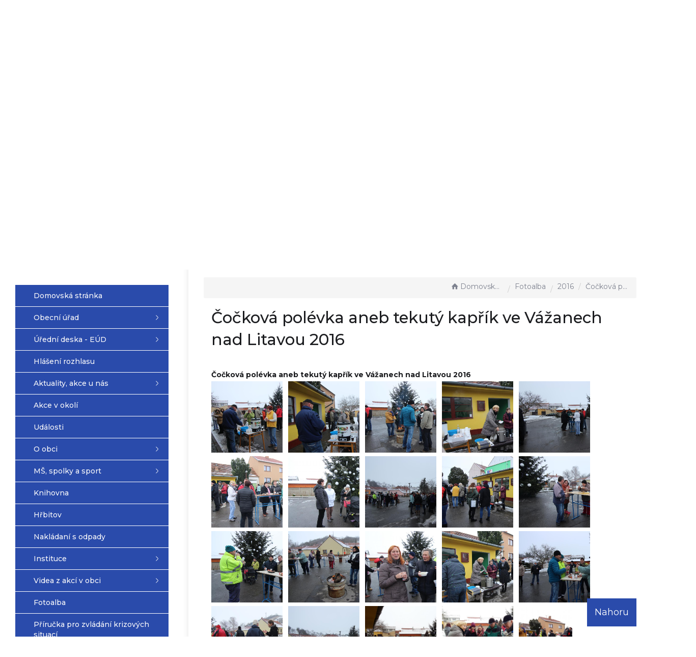

--- FILE ---
content_type: text/html; charset=UTF-8
request_url: https://vazanynadlitavou.cz/fotoalba/2016/galerie/cockova-polevka-aneb-tekuty-kaprik-ve-vazanech-nad-litavou-2016-2017/
body_size: 5998
content:


<!DOCTYPE html>
<html lang="cs">

<head>
	<meta http-equiv="X-UA-Compatible" content="IE=edge">

	<meta charset="utf-8">
	<meta name="viewport" content="width=device-width, initial-scale=0.86, maximum-scale=3.0, minimum-scale=0.86">

	<meta name="description" content="Vážany nad Litavou je obec ležící 3 km jihozápadně od Slavkova u Brna v nadmořské výšce 211 m a nachází se na levém břehu říčky Litavy při okresní silnici, která vede od státní silnice ze Slavkova u Brna na Šaratice a do Těšan.">
	<meta name="keywords" content="Vážany nad Litavou, Slavkov u Brna, Litava, Šaratice, Těšany">
	<meta name="robots" content="INDEX, FOLLOW">
	<meta name="googlebot" content="snippet,archive">
	<meta name="author" content="Obce na webu s.r.o.">
	<link rel="shortcut icon" type="image/png" href="https://vazanynadlitavou.cz/template/vazany_nove/favicon.png" />

	<title>Obec Vážany nad Litavou</title>

	<link rel="stylesheet" href="https://vazanynadlitavou.cz/template/vazany_nove/assets/js/jquery-ui/css/no-theme/jquery-ui-1.10.3.custom.min.css">
	<link rel="stylesheet" href="https://vazanynadlitavou.cz/template/vazany_nove/assets/css/font-icons/entypo/css/entypo.css">
	<link href="https://fonts.googleapis.com/css2?family=Montserrat:wght@400;500;600;700&display=swap" rel="stylesheet">
	<link rel="stylesheet" href="https://vazanynadlitavou.cz/template/vazany_nove/assets/css/bootstrap.css">

	<link rel="stylesheet" href="https://vazanynadlitavou.cz/template/vazany_nove/assets/css/custom.css">

	<script src="https://vazanynadlitavou.cz/template/vazany_nove/assets/js/jquery-1.11.3.min.js"></script>

	<!-- HTML5 shim and Respond.js for IE8 support of HTML5 elements and media queries -->
	<!--[if lt IE 9]>
		<script src="https://oss.maxcdn.com/html5shiv/3.7.2/html5shiv.min.js"></script>
		<script src="https://oss.maxcdn.com/respond/1.4.2/respond.min.js"></script>
	<![endif]-->


	<!-- Select2 -->
	<link rel="stylesheet" href="https://vazanynadlitavou.cz/template/vazany_nove/assets/css/select2.css">
	<script src="https://vazanynadlitavou.cz/template/vazany_nove/assets/js/select2.js"></script>

	<!-- Imported styles on this page -->
	<link rel="stylesheet" href="https://vazanynadlitavou.cz/template/vazany_nove/assets/js/datatables/datatables.css">
	<link rel="stylesheet" href="https://vazanynadlitavou.cz/template/vazany_nove/assets/js/select2/select2-bootstrap.css">
	<link rel="stylesheet" href="https://vazanynadlitavou.cz/template/vazany_nove/assets/js/select2/select2.css">
	<link rel="stylesheet" href="https://vazanynadlitavou.cz/template/vazany_nove/assets/css/responsive-calendar.css">

	<link rel="stylesheet" href="https://vazanynadlitavou.cz/template/vazany_nove/assets/css/bootstrap-datepicker.min.css" />
	<link rel="stylesheet" href="https://vazanynadlitavou.cz/template/vazany_nove/assets/css/bootstrap-datepicker3.min.css" />

	<script type="text/javascript" src="https://vazanynadlitavou.cz/template/vazany_nove/components/fresco/js/fresco.min.js"></script>
	<link rel="stylesheet" type="text/css" href="https://vazanynadlitavou.cz/template/vazany_nove/components/fresco/css/fresco.css" />


	<link rel="stylesheet" href="https://vazanynadlitavou.cz/template/vazany_nove/assets/css/newadmin_client.css?v=60688">
	<link rel="stylesheet" href="https://vazanynadlitavou.cz/template/portlet_manager.css?v=63950">
	<script src="https://vazanynadlitavou.cz/template/vazany_nove/assets/js/newadmin.js"></script>

</head>

<body class="page-body skin-white">

	<button onclick="topFunction()" id="myBtn" title="Posunout se nahoru">Nahoru</button>
	<script>
		//Get the button
		var mybutton = document.getElementById("myBtn");

		// When the user scrolls down 20px from the top of the document, show the button
		window.onscroll = function() {
			scrollFunction()
		};

		function scrollFunction() {
			if (document.body.scrollTop > 20 || document.documentElement.scrollTop > 20) {
				mybutton.style.display = "block";
			} else {
				mybutton.style.display = "none";
			}
		}

		// When the user clicks on the button, scroll to the top of the document
		function topFunction() {
			document.body.scrollTop = 0;
			document.documentElement.scrollTop = 0;
		}
	</script>

	<div class="topheader bg-color-outer">

		<div class="topheaderline"></div>

		<div class="pagecontainer bg-color-inner">
			<div class="headercontainer ">
				<div class="mainlogo">
					<a href="https://vazanynadlitavou.cz/">
						<img src="https://vazanynadlitavou.cz/template/vazany_nove/assets/images/vazany.png" alt="" />
					</a>
				</div>

				<div class="maintitle">
					<span class="title">Vážany nad Litavou</span>
					<span class="desc"> Oficiální stránky obce</span>
				</div>


				<div class="mainmeta">
					<a href="https://www.facebook.com/people/Obec-V%C3%A1%C5%BEany-nad-Litavou/100069005540810/" target="_blank" class="quickbtn"><i class="entypo-facebook"></i></a>
					<a href="tel:+420544223023" class="quickbtn"><i class="entypo-phone"></i></a>
					<a href="mailto:obec@vazanynadlitavou.cz" class="quickbtn"><i class="entypo-mail"></i></a>
					<div class="search-container hidden-sm hidden-xs">

						<form action="https://vazanynadlitavou.cz/" method="GET">
							<div class="search-field">
								<input class="search-input" name="hledany-text" placeholder="Hledat na stránkách ..." type="text">
								<button class="search-btn" type="submit" name="hledat"><img width="" height="" src="https://vazanynadlitavou.cz/template/vazany_nove/assets/images/search_icon.svg" alt="Hledat na stránkách" /></button>
							</div>
						</form>
					</div>
				</div>

				<div class="mainlinks">
					<a href="https://vazanynadlitavou.cz/">Hlavní strana</a>
					<a href="https://vazanynadlitavou.cz/obecni-urad/">Obecní úřad</a>
					<a href="https://vazanynadlitavou.cz/uredni-deska-eud/">Úřední deska - EÚD</a>
					<a href="https://vazanynadlitavou.cz/aktuality/">Aktuality</a>
				</div>

				<div class="top-spacer">
					<div class="pagecontainer sameh-container">
						<div class="leftbtn sameh">
							<div class="topbtn"><i class="entypo-menu"></i> Hlavní nabídka</div>
						</div>

					</div>
					<div class="pagecontainer mobilecontainer">
						<div class="mobilemenu leftmenu side">
							    <ul id="3" class="main-menu">
                    <li class="">
                <a href="https://vazanynadlitavou.cz/">
                    <span class="title">Domovská stránka</span>
                </a>
            </li>
        
            <li class="">
                <a href="https://vazanynadlitavou.cz/obecni-urad/">
                    <span class="title">Obecní úřad</span>
                </a>

                                    <ul class="">
                                                    <li class="">
                                <a href="https://vazanynadlitavou.cz/rozpocet-obce/">
                                    <span class="title">Rozpočet obce</span>
                                </a>
                                                            </li>
                                                    <li class="">
                                <a href="https://vazanynadlitavou.cz/zastupitelstvo/">
                                    <span class="title">Zastupitelstvo</span>
                                </a>
                                                            </li>
                                                    <li class="">
                                <a href="https://vazanynadlitavou.cz/povinne-informace/">
                                    <span class="title">Povinné informace</span>
                                </a>
                                                            </li>
                                                    <li class="">
                                <a href="https://vazanynadlitavou.cz/ostatni-dokumenty/">
                                    <span class="title">Ostatní dokumenty</span>
                                </a>
                                                            </li>
                                                    <li class="">
                                <a href="https://vazanynadlitavou.cz/poplatky/">
                                    <span class="title">Poplatky</span>
                                </a>
                                                            </li>
                                                    <li class="">
                                <a href="https://vazanynadlitavou.cz/podatelna/">
                                    <span class="title">Podatelna</span>
                                </a>
                                                            </li>
                                                    <li class="">
                                <a href="https://vazanynadlitavou.cz/registr-oznameni/">
                                    <span class="title">Registr oznámení</span>
                                </a>
                                                            </li>
                                                    <li class="">
                                <a href="https://vazanynadlitavou.cz/czech-point/">
                                    <span class="title">Czech Point</span>
                                </a>
                                                            </li>
                                                    <li class="">
                                <a href="https://vazanynadlitavou.cz/jizdni-rad/">
                                    <span class="title">Jízdní řád</span>
                                </a>
                                                            </li>
                                                    <li class="">
                                <a href="https://vazanynadlitavou.cz/dokumenty-ke-stazeni/">
                                    <span class="title">Dokumenty ke stažení</span>
                                </a>
                                                            </li>
                                                    <li class="">
                                <a href="https://vazanynadlitavou.cz/zakon-c-106-1999-sb-159372446/">
                                    <span class="title">Zákon č. 106/1999 Sb.</span>
                                </a>
                                                            </li>
                                            </ul>
                            </li>
        
            <li class="">
                <a href="https://vazanynadlitavou.cz/uredni-deska-eud/">
                    <span class="title">Úřední deska - EÚD</span>
                </a>

                                    <ul class="">
                                                    <li class="">
                                <a href="https://vazanynadlitavou.cz/archiv-uredni-desky/">
                                    <span class="title">Archiv úřední desky</span>
                                </a>
                                                            </li>
                                            </ul>
                            </li>
        
            <li class="">
                <a href="https://vazanynadlitavou.cz/hlaseni-rozhlasu/">
                    <span class="title">Hlášení rozhlasu</span>
                </a>

                            </li>
        
            <li class="">
                <a href="https://vazanynadlitavou.cz/aktuality/">
                    <span class="title">Aktuality, akce u nás</span>
                </a>

                                    <ul class="">
                                                    <li class="">
                                <a href="https://vazanynadlitavou.cz/napsali-o-nas/">
                                    <span class="title">Napsali o nás</span>
                                </a>
                                                            </li>
                                                    <li class="">
                                <a href="https://vazanynadlitavou.cz/uredni-zpravy-ou/">
                                    <span class="title">Úřední zprávy OÚ</span>
                                </a>
                                                            </li>
                                                    <li class="">
                                <a href="https://vazanynadlitavou.cz/tydenni-menu/">
                                    <span class="title">Jídelní lístek</span>
                                </a>
                                                            </li>
                                                    <li class="">
                                <a href="https://vazanynadlitavou.cz/studie-zamecek/">
                                    <span class="title">Studie - zámeček</span>
                                </a>
                                                            </li>
                                            </ul>
                            </li>
        
            <li class="">
                <a href="https://vazanynadlitavou.cz/akce-v-okoli/">
                    <span class="title">Akce v okolí</span>
                </a>

                            </li>
        
            <li class="">
                <a href="https://vazanynadlitavou.cz/udalosti/">
                    <span class="title">Události</span>
                </a>

                            </li>
        
            <li class="">
                <a href="https://vazanynadlitavou.cz/o-obci/">
                    <span class="title">O obci</span>
                </a>

                                    <ul class="">
                                                    <li class="">
                                <a href="https://vazanynadlitavou.cz/historie-obce/">
                                    <span class="title">Historie</span>
                                </a>
                                                            </li>
                                                    <li class="">
                                <a href="https://vazanynadlitavou.cz/vazany-linhartske/">
                                    <span class="title">Vážany Linhartské</span>
                                </a>
                                                            </li>
                                            </ul>
                            </li>
        
            <li class="">
                <a href="https://vazanynadlitavou.cz/ms-spolky-a-sport/">
                    <span class="title">MŠ, spolky a sport</span>
                </a>

                                    <ul class="">
                                                    <li class="">
                                <a href="https://vazanynadlitavou.cz/ms/">
                                    <span class="title">Mateřská škola</span>
                                </a>
                                                            </li>
                                                    <li class="">
                                <a href="https://vazanynadlitavou.cz/oranzove-hriste/">
                                    <span class="title">Oranžové hřiště</span>
                                </a>
                                                            </li>
                                                    <li class="">
                                <a href="https://vazanynadlitavou.cz/aktuality-z-hriste/">
                                    <span class="title">Aktuality z Oranžového hřiště</span>
                                </a>
                                                            </li>
                                                    <li class="">
                                <a href="https://vazanynadlitavou.cz/ostatni-sporty/">
                                    <span class="title">Sport - fotbal</span>
                                </a>
                                                            </li>
                                            </ul>
                            </li>
        
            <li class="">
                <a href="https://vazanynadlitavou.cz/knihovna/">
                    <span class="title">Knihovna</span>
                </a>

                            </li>
        
            <li class="">
                <a href="https://vazanynadlitavou.cz/hrbitov/">
                    <span class="title">Hřbitov</span>
                </a>

                            </li>
        
            <li class="">
                <a href="https://vazanynadlitavou.cz/nakladani-s-odpady/">
                    <span class="title">Nakládaní s odpady</span>
                </a>

                            </li>
        
            <li class="">
                <a href="https://vazanynadlitavou.cz/instituce/">
                    <span class="title">Instituce</span>
                </a>

                                    <ul class="">
                                                    <li class="">
                                <a href="https://vazanynadlitavou.cz/dulezite-telefony/">
                                    <span class="title">Důležité telefony</span>
                                </a>
                                                            </li>
                                                    <li class="">
                                <a href="https://vazanynadlitavou.cz/urady-slavkov/">
                                    <span class="title">Úřady Slavkov</span>
                                </a>
                                                            </li>
                                                    <li class="">
                                <a href="https://vazanynadlitavou.cz/urady-vyskov/">
                                    <span class="title">Úřady Vyškov</span>
                                </a>
                                                            </li>
                                                    <li class="">
                                <a href="https://vazanynadlitavou.cz/mestsky-urad-slavkov/">
                                    <span class="title">Městský úřad Slavkov</span>
                                </a>
                                                            </li>
                                                    <li class="">
                                <a href="https://vazanynadlitavou.cz/zdravotnictvi/">
                                    <span class="title">Zdravotnictví</span>
                                </a>
                                                            </li>
                                            </ul>
                            </li>
        
            <li class="">
                <a href="https://vazanynadlitavou.cz/videa-z-akci-v-obci/">
                    <span class="title">Videa z akcí v obci</span>
                </a>

                                    <ul class="">
                                                    <li class="">
                                <a href="https://vazanynadlitavou.cz/bartolomejske-hody-2025/">
                                    <span class="title">Bartolomějské hody 2025</span>
                                </a>
                                                            </li>
                                                    <li class="">
                                <a href="https://vazanynadlitavou.cz/bartolomejske-hody-2023-1-cast/">
                                    <span class="title">Bartolomějské hody 2023 - 1. část</span>
                                </a>
                                                            </li>
                                                    <li class="">
                                <a href="https://vazanynadlitavou.cz/bartolomejske-hody-2023-2-cast/">
                                    <span class="title">Bartolomějské hody 2023 - 2. část</span>
                                </a>
                                                            </li>
                                                    <li class="">
                                <a href="https://vazanynadlitavou.cz/bartolomejske-hody-2021-hodove-zvani/">
                                    <span class="title">Bartolomějské hody 2021 hodové zvaní</span>
                                </a>
                                                            </li>
                                                    <li class="">
                                <a href="https://vazanynadlitavou.cz/bartolomejske-hody-2020/">
                                    <span class="title">Bartolomějské hody 2020</span>
                                </a>
                                                            </li>
                                                    <li class="">
                                <a href="https://vazanynadlitavou.cz/nohejbal-2020/">
                                    <span class="title">Nohejbal 2020</span>
                                </a>
                                                            </li>
                                                    <li class="">
                                <a href="https://vazanynadlitavou.cz/kost-slivovice-2020/">
                                    <span class="title">Košt slivovice 2020 </span>
                                </a>
                                                            </li>
                                                    <li class="">
                                <a href="https://vazanynadlitavou.cz/karneval-2020/">
                                    <span class="title">Karneval 2020</span>
                                </a>
                                                            </li>
                                                    <li class="">
                                <a href="https://vazanynadlitavou.cz/ostatky-2020/">
                                    <span class="title">Ostatky 2020</span>
                                </a>
                                                            </li>
                                                    <li class="">
                                <a href="https://vazanynadlitavou.cz/obecni-ples-2020/">
                                    <span class="title">Obecní ples 2020</span>
                                </a>
                                                            </li>
                                                    <li class="">
                                <a href="https://vazanynadlitavou.cz/bartolomejske-hody-2019-zabava/">
                                    <span class="title">BARTOLOMĚJSKÉ HODY 2019 - zábava</span>
                                </a>
                                                            </li>
                                                    <li class="">
                                <a href="https://vazanynadlitavou.cz/bartolomejske-hody-2019-zvani/">
                                    <span class="title">BARTOLOMĚJSKÉ HODY 2019 - zvaní </span>
                                </a>
                                                            </li>
                                                    <li class="">
                                <a href="https://vazanynadlitavou.cz/letni-noc-2016/">
                                    <span class="title">Letní noc 2016</span>
                                </a>
                                                            </li>
                                                    <li class="">
                                <a href="https://vazanynadlitavou.cz/obecni-ples-2016/">
                                    <span class="title">Obecní ples 2016</span>
                                </a>
                                                            </li>
                                                    <li class="">
                                <a href="https://vazanynadlitavou.cz/obecni-ples-2015-labuti-jezero/">
                                    <span class="title">Obecní ples 2015 - Labutí jezero</span>
                                </a>
                                                            </li>
                                            </ul>
                            </li>
        
            <li class="">
                <a href="https://vazanynadlitavou.cz/fotoalba/">
                    <span class="title">Fotoalba</span>
                </a>

                            </li>
        
            <li class="">
                <a href="https://vazanynadlitavou.cz/prirucka-pro-zvladani-krizovych-situaci-72-hodin/">
                    <span class="title">Příručka pro zvládání krizových situací </span>
                </a>

                            </li>
        
            <li class="">
                <a href="https://vazanynadlitavou.cz/dulezite-odkazy/">
                    <span class="title">Důležité odkazy</span>
                </a>

                            </li>
                </ui>
        
							<div class="menu-divider">
																<div class="search-container hidden-md">
									<form action="https://vazanynadlitavou.cz/" method="GET">
										<div class="search-field">
											<input class="search-input" name="hledany-text" placeholder="Hledat na stránkách ..." type="text">
											<button class="search-btn" type="submit" name="hledat"><img width="" height="" src="https://vazanynadlitavou.cz/template/vazany_nove/assets/images/search_icon.svg" alt="Hledat na stránkách" /></button>
										</div>
									</form>
								</div>
															</div>
						</div>
					</div>
				</div>
			</div>

		</div>

	</div>
	<div class="header-spacer"></div>
	<div class="bg-container">

		<div id="headerCarousel" class="carousel slide carousel-fade" data-ride="carousel">

			<!-- Wrapper for slides -->
			<div class="carousel-inner">

									<div class="item active">
						<img src="https://vazanynadlitavou.cz/fotky/961/1694600496_65018d3070d10.jpg">
					</div>
									<div class="item ">
						<img src="https://vazanynadlitavou.cz/fotky/961/1694597137_650180116505a.jpg">
					</div>
									<div class="item ">
						<img src="https://vazanynadlitavou.cz/fotky/961/1694597106_65017ff227e60.jpg">
					</div>
									<div class="item ">
						<img src="https://vazanynadlitavou.cz/fotky/961/1694597059_65017fc32d755.jpg">
					</div>
									<div class="item ">
						<img src="https://vazanynadlitavou.cz/fotky/961/1694597040_65017fb0abb34.jpg">
					</div>
									<div class="item ">
						<img src="https://vazanynadlitavou.cz/fotky/961/1694597016_65017f984d83a.jpg">
					</div>
									<div class="item ">
						<img src="https://vazanynadlitavou.cz/fotky/961/1694596960_65017f6023780.jpg">
					</div>
									<div class="item ">
						<img src="https://vazanynadlitavou.cz/fotky/961/1694596867_65017f03c01cf.jpg">
					</div>
									<div class="item ">
						<img src="https://vazanynadlitavou.cz/fotky/961/1694596820_65017ed439f5a.jpg">
					</div>
									<div class="item ">
						<img src="https://vazanynadlitavou.cz/fotky/961/1680071987_6423dd331c481.jpeg">
					</div>
									<div class="item ">
						<img src="https://vazanynadlitavou.cz/fotky/961/1680071947_6423dd0b0da4a.jpg">
					</div>
									<div class="item ">
						<img src="https://vazanynadlitavou.cz/fotky/961/1680071902_6423dcde3acf2.jpg">
					</div>
									<div class="item ">
						<img src="https://vazanynadlitavou.cz/fotky/961/1679555934_641bfd5eeb55d.jpg">
					</div>
									<div class="item ">
						<img src="https://vazanynadlitavou.cz/fotky/961/1679555924_641bfd5473b97.jpg">
					</div>
							</div>

		</div>

	</div>
	<div class="horizontal-divider"></div>


	<div class="pagecontainer mainpagecontainer" id="obsah">
		<div class="sameh-container">
			<div class="side leftside sameh sideopen">
				<div class="leftside-content">
					    <ul id="1" class="main-menu">
                    <li class="">
                <a href="https://vazanynadlitavou.cz/">
                    <span class="title">Domovská stránka</span>
                </a>
            </li>
        
            <li class="">
                <a href="https://vazanynadlitavou.cz/obecni-urad/">
                    <span class="title">Obecní úřad</span>
                </a>

                                    <ul class="">
                                                    <li class="">
                                <a href="https://vazanynadlitavou.cz/rozpocet-obce/">
                                    <span class="title">Rozpočet obce</span>
                                </a>
                                                            </li>
                                                    <li class="">
                                <a href="https://vazanynadlitavou.cz/zastupitelstvo/">
                                    <span class="title">Zastupitelstvo</span>
                                </a>
                                                            </li>
                                                    <li class="">
                                <a href="https://vazanynadlitavou.cz/povinne-informace/">
                                    <span class="title">Povinné informace</span>
                                </a>
                                                            </li>
                                                    <li class="">
                                <a href="https://vazanynadlitavou.cz/ostatni-dokumenty/">
                                    <span class="title">Ostatní dokumenty</span>
                                </a>
                                                            </li>
                                                    <li class="">
                                <a href="https://vazanynadlitavou.cz/poplatky/">
                                    <span class="title">Poplatky</span>
                                </a>
                                                            </li>
                                                    <li class="">
                                <a href="https://vazanynadlitavou.cz/podatelna/">
                                    <span class="title">Podatelna</span>
                                </a>
                                                            </li>
                                                    <li class="">
                                <a href="https://vazanynadlitavou.cz/registr-oznameni/">
                                    <span class="title">Registr oznámení</span>
                                </a>
                                                            </li>
                                                    <li class="">
                                <a href="https://vazanynadlitavou.cz/czech-point/">
                                    <span class="title">Czech Point</span>
                                </a>
                                                            </li>
                                                    <li class="">
                                <a href="https://vazanynadlitavou.cz/jizdni-rad/">
                                    <span class="title">Jízdní řád</span>
                                </a>
                                                            </li>
                                                    <li class="">
                                <a href="https://vazanynadlitavou.cz/dokumenty-ke-stazeni/">
                                    <span class="title">Dokumenty ke stažení</span>
                                </a>
                                                            </li>
                                                    <li class="">
                                <a href="https://vazanynadlitavou.cz/zakon-c-106-1999-sb-159372446/">
                                    <span class="title">Zákon č. 106/1999 Sb.</span>
                                </a>
                                                            </li>
                                            </ul>
                            </li>
        
            <li class="">
                <a href="https://vazanynadlitavou.cz/uredni-deska-eud/">
                    <span class="title">Úřední deska - EÚD</span>
                </a>

                                    <ul class="">
                                                    <li class="">
                                <a href="https://vazanynadlitavou.cz/archiv-uredni-desky/">
                                    <span class="title">Archiv úřední desky</span>
                                </a>
                                                            </li>
                                            </ul>
                            </li>
        
            <li class="">
                <a href="https://vazanynadlitavou.cz/hlaseni-rozhlasu/">
                    <span class="title">Hlášení rozhlasu</span>
                </a>

                            </li>
        
            <li class="">
                <a href="https://vazanynadlitavou.cz/aktuality/">
                    <span class="title">Aktuality, akce u nás</span>
                </a>

                                    <ul class="">
                                                    <li class="">
                                <a href="https://vazanynadlitavou.cz/napsali-o-nas/">
                                    <span class="title">Napsali o nás</span>
                                </a>
                                                            </li>
                                                    <li class="">
                                <a href="https://vazanynadlitavou.cz/uredni-zpravy-ou/">
                                    <span class="title">Úřední zprávy OÚ</span>
                                </a>
                                                            </li>
                                                    <li class="">
                                <a href="https://vazanynadlitavou.cz/tydenni-menu/">
                                    <span class="title">Jídelní lístek</span>
                                </a>
                                                            </li>
                                                    <li class="">
                                <a href="https://vazanynadlitavou.cz/studie-zamecek/">
                                    <span class="title">Studie - zámeček</span>
                                </a>
                                                            </li>
                                            </ul>
                            </li>
        
            <li class="">
                <a href="https://vazanynadlitavou.cz/akce-v-okoli/">
                    <span class="title">Akce v okolí</span>
                </a>

                            </li>
        
            <li class="">
                <a href="https://vazanynadlitavou.cz/udalosti/">
                    <span class="title">Události</span>
                </a>

                            </li>
        
            <li class="">
                <a href="https://vazanynadlitavou.cz/o-obci/">
                    <span class="title">O obci</span>
                </a>

                                    <ul class="">
                                                    <li class="">
                                <a href="https://vazanynadlitavou.cz/historie-obce/">
                                    <span class="title">Historie</span>
                                </a>
                                                            </li>
                                                    <li class="">
                                <a href="https://vazanynadlitavou.cz/vazany-linhartske/">
                                    <span class="title">Vážany Linhartské</span>
                                </a>
                                                            </li>
                                            </ul>
                            </li>
        
            <li class="">
                <a href="https://vazanynadlitavou.cz/ms-spolky-a-sport/">
                    <span class="title">MŠ, spolky a sport</span>
                </a>

                                    <ul class="">
                                                    <li class="">
                                <a href="https://vazanynadlitavou.cz/ms/">
                                    <span class="title">Mateřská škola</span>
                                </a>
                                                            </li>
                                                    <li class="">
                                <a href="https://vazanynadlitavou.cz/oranzove-hriste/">
                                    <span class="title">Oranžové hřiště</span>
                                </a>
                                                            </li>
                                                    <li class="">
                                <a href="https://vazanynadlitavou.cz/aktuality-z-hriste/">
                                    <span class="title">Aktuality z Oranžového hřiště</span>
                                </a>
                                                            </li>
                                                    <li class="">
                                <a href="https://vazanynadlitavou.cz/ostatni-sporty/">
                                    <span class="title">Sport - fotbal</span>
                                </a>
                                                            </li>
                                            </ul>
                            </li>
        
            <li class="">
                <a href="https://vazanynadlitavou.cz/knihovna/">
                    <span class="title">Knihovna</span>
                </a>

                            </li>
        
            <li class="">
                <a href="https://vazanynadlitavou.cz/hrbitov/">
                    <span class="title">Hřbitov</span>
                </a>

                            </li>
        
            <li class="">
                <a href="https://vazanynadlitavou.cz/nakladani-s-odpady/">
                    <span class="title">Nakládaní s odpady</span>
                </a>

                            </li>
        
            <li class="">
                <a href="https://vazanynadlitavou.cz/instituce/">
                    <span class="title">Instituce</span>
                </a>

                                    <ul class="">
                                                    <li class="">
                                <a href="https://vazanynadlitavou.cz/dulezite-telefony/">
                                    <span class="title">Důležité telefony</span>
                                </a>
                                                            </li>
                                                    <li class="">
                                <a href="https://vazanynadlitavou.cz/urady-slavkov/">
                                    <span class="title">Úřady Slavkov</span>
                                </a>
                                                            </li>
                                                    <li class="">
                                <a href="https://vazanynadlitavou.cz/urady-vyskov/">
                                    <span class="title">Úřady Vyškov</span>
                                </a>
                                                            </li>
                                                    <li class="">
                                <a href="https://vazanynadlitavou.cz/mestsky-urad-slavkov/">
                                    <span class="title">Městský úřad Slavkov</span>
                                </a>
                                                            </li>
                                                    <li class="">
                                <a href="https://vazanynadlitavou.cz/zdravotnictvi/">
                                    <span class="title">Zdravotnictví</span>
                                </a>
                                                            </li>
                                            </ul>
                            </li>
        
            <li class="">
                <a href="https://vazanynadlitavou.cz/videa-z-akci-v-obci/">
                    <span class="title">Videa z akcí v obci</span>
                </a>

                                    <ul class="">
                                                    <li class="">
                                <a href="https://vazanynadlitavou.cz/bartolomejske-hody-2025/">
                                    <span class="title">Bartolomějské hody 2025</span>
                                </a>
                                                            </li>
                                                    <li class="">
                                <a href="https://vazanynadlitavou.cz/bartolomejske-hody-2023-1-cast/">
                                    <span class="title">Bartolomějské hody 2023 - 1. část</span>
                                </a>
                                                            </li>
                                                    <li class="">
                                <a href="https://vazanynadlitavou.cz/bartolomejske-hody-2023-2-cast/">
                                    <span class="title">Bartolomějské hody 2023 - 2. část</span>
                                </a>
                                                            </li>
                                                    <li class="">
                                <a href="https://vazanynadlitavou.cz/bartolomejske-hody-2021-hodove-zvani/">
                                    <span class="title">Bartolomějské hody 2021 hodové zvaní</span>
                                </a>
                                                            </li>
                                                    <li class="">
                                <a href="https://vazanynadlitavou.cz/bartolomejske-hody-2020/">
                                    <span class="title">Bartolomějské hody 2020</span>
                                </a>
                                                            </li>
                                                    <li class="">
                                <a href="https://vazanynadlitavou.cz/nohejbal-2020/">
                                    <span class="title">Nohejbal 2020</span>
                                </a>
                                                            </li>
                                                    <li class="">
                                <a href="https://vazanynadlitavou.cz/kost-slivovice-2020/">
                                    <span class="title">Košt slivovice 2020 </span>
                                </a>
                                                            </li>
                                                    <li class="">
                                <a href="https://vazanynadlitavou.cz/karneval-2020/">
                                    <span class="title">Karneval 2020</span>
                                </a>
                                                            </li>
                                                    <li class="">
                                <a href="https://vazanynadlitavou.cz/ostatky-2020/">
                                    <span class="title">Ostatky 2020</span>
                                </a>
                                                            </li>
                                                    <li class="">
                                <a href="https://vazanynadlitavou.cz/obecni-ples-2020/">
                                    <span class="title">Obecní ples 2020</span>
                                </a>
                                                            </li>
                                                    <li class="">
                                <a href="https://vazanynadlitavou.cz/bartolomejske-hody-2019-zabava/">
                                    <span class="title">BARTOLOMĚJSKÉ HODY 2019 - zábava</span>
                                </a>
                                                            </li>
                                                    <li class="">
                                <a href="https://vazanynadlitavou.cz/bartolomejske-hody-2019-zvani/">
                                    <span class="title">BARTOLOMĚJSKÉ HODY 2019 - zvaní </span>
                                </a>
                                                            </li>
                                                    <li class="">
                                <a href="https://vazanynadlitavou.cz/letni-noc-2016/">
                                    <span class="title">Letní noc 2016</span>
                                </a>
                                                            </li>
                                                    <li class="">
                                <a href="https://vazanynadlitavou.cz/obecni-ples-2016/">
                                    <span class="title">Obecní ples 2016</span>
                                </a>
                                                            </li>
                                                    <li class="">
                                <a href="https://vazanynadlitavou.cz/obecni-ples-2015-labuti-jezero/">
                                    <span class="title">Obecní ples 2015 - Labutí jezero</span>
                                </a>
                                                            </li>
                                            </ul>
                            </li>
        
            <li class="">
                <a href="https://vazanynadlitavou.cz/fotoalba/">
                    <span class="title">Fotoalba</span>
                </a>

                            </li>
        
            <li class="">
                <a href="https://vazanynadlitavou.cz/prirucka-pro-zvladani-krizovych-situaci-72-hodin/">
                    <span class="title">Příručka pro zvládání krizových situací </span>
                </a>

                            </li>
        
            <li class="">
                <a href="https://vazanynadlitavou.cz/dulezite-odkazy/">
                    <span class="title">Důležité odkazy</span>
                </a>

                            </li>
                </ui>
        <div style="display: none" data-cat-left-id="1"></div>
					<div class="boxes">
						            <div class="sidebox">
                <div class="sidebox-title">
                    Mobilní aplikace                </div>
                <div class="sidebox-content">
                    <div class="portlet row"><div class="col-md-12">
    <div class="portlet-content-photo">
                    <a href="https://obcenawebu.cz/mobilni-aplikace-pro-obce/" target="_blank" class="">
            
                <div class="portlet-content-photo-container portlet-photo-align-left">
                    <img class="" src="https://vazanynadlitavou.cz/fotky/948/1678967068_6413011c3e424.png" alt="">
                </div>
                                </a>
            
    </div>
    </div></div>                </div>
            </div>
    					</div>
				</div>
			</div>
			<div class="center sameh">

				<div class="main-content-container">



					<div class="content-divider"></div>

					<div class="contentcontainer ">
						<div class="row">
							<ol class="breadcrumb bc-3">
                <li>
                <a href="https://vazanynadlitavou.cz/"><i class="entypo-home"></i>Domovská stránka</a>
                </li>
                    <li><a href="https://vazanynadlitavou.cz/fotoalba/">Fotoalba</a></li>
                    <li><a href="https://vazanynadlitavou.cz/fotoalba/album/2016/">2016</a></li>
                    <li class="active">Čočková polévka aneb tekutý kapřík ve Vážanech nad Litavou 2016</li>
        
        </ol>
        						</div>
						
						<h2 id="obsah_stranky" class="skryj" style="border-bottom: #777 solid 1px; margin-top: 40px;">Obsah stránky</h2>
                <h1>Čočková polévka aneb tekutý kapřík ve Vážanech nad Litavou 2016</h1>
        
            <div class="portlet-content-subtitle">
                Čočková polévka aneb tekutý kapřík ve Vážanech nad Litavou 2016            </div>
            <div class="portlet-content-desc">
                            </div>

            
                <a href="https://vazanynadlitavou.cz/fotky/524/IMG_0010.JPG" class="portlet-content-full-gallery fresco" data-fresco-caption="" data-fresco-group-options="ui: 'outside'" data-fresco-group="0">
                    <img class="" src="https://vazanynadlitavou.cz/fotky/524/IMG_0010.JPG" alt="">
                </a>

            
                <a href="https://vazanynadlitavou.cz/fotky/524/IMG_0013.JPG" class="portlet-content-full-gallery fresco" data-fresco-caption="" data-fresco-group-options="ui: 'outside'" data-fresco-group="0">
                    <img class="" src="https://vazanynadlitavou.cz/fotky/524/IMG_0013.JPG" alt="">
                </a>

            
                <a href="https://vazanynadlitavou.cz/fotky/524/IMG_0015.JPG" class="portlet-content-full-gallery fresco" data-fresco-caption="" data-fresco-group-options="ui: 'outside'" data-fresco-group="0">
                    <img class="" src="https://vazanynadlitavou.cz/fotky/524/IMG_0015.JPG" alt="">
                </a>

            
                <a href="https://vazanynadlitavou.cz/fotky/524/IMG_0017.JPG" class="portlet-content-full-gallery fresco" data-fresco-caption="" data-fresco-group-options="ui: 'outside'" data-fresco-group="0">
                    <img class="" src="https://vazanynadlitavou.cz/fotky/524/IMG_0017.JPG" alt="">
                </a>

            
                <a href="https://vazanynadlitavou.cz/fotky/524/IMG_0019.JPG" class="portlet-content-full-gallery fresco" data-fresco-caption="" data-fresco-group-options="ui: 'outside'" data-fresco-group="0">
                    <img class="" src="https://vazanynadlitavou.cz/fotky/524/IMG_0019.JPG" alt="">
                </a>

            
                <a href="https://vazanynadlitavou.cz/fotky/524/IMG_0022.JPG" class="portlet-content-full-gallery fresco" data-fresco-caption="" data-fresco-group-options="ui: 'outside'" data-fresco-group="0">
                    <img class="" src="https://vazanynadlitavou.cz/fotky/524/IMG_0022.JPG" alt="">
                </a>

            
                <a href="https://vazanynadlitavou.cz/fotky/524/IMG_0023.JPG" class="portlet-content-full-gallery fresco" data-fresco-caption="" data-fresco-group-options="ui: 'outside'" data-fresco-group="0">
                    <img class="" src="https://vazanynadlitavou.cz/fotky/524/IMG_0023.JPG" alt="">
                </a>

            
                <a href="https://vazanynadlitavou.cz/fotky/524/IMG_0026.JPG" class="portlet-content-full-gallery fresco" data-fresco-caption="" data-fresco-group-options="ui: 'outside'" data-fresco-group="0">
                    <img class="" src="https://vazanynadlitavou.cz/fotky/524/IMG_0026.JPG" alt="">
                </a>

            
                <a href="https://vazanynadlitavou.cz/fotky/524/IMG_0025.JPG" class="portlet-content-full-gallery fresco" data-fresco-caption="" data-fresco-group-options="ui: 'outside'" data-fresco-group="0">
                    <img class="" src="https://vazanynadlitavou.cz/fotky/524/IMG_0025.JPG" alt="">
                </a>

            
                <a href="https://vazanynadlitavou.cz/fotky/524/IMG_0030.JPG" class="portlet-content-full-gallery fresco" data-fresco-caption="" data-fresco-group-options="ui: 'outside'" data-fresco-group="0">
                    <img class="" src="https://vazanynadlitavou.cz/fotky/524/IMG_0030.JPG" alt="">
                </a>

            
                <a href="https://vazanynadlitavou.cz/fotky/524/IMG_0032.JPG" class="portlet-content-full-gallery fresco" data-fresco-caption="" data-fresco-group-options="ui: 'outside'" data-fresco-group="0">
                    <img class="" src="https://vazanynadlitavou.cz/fotky/524/IMG_0032.JPG" alt="">
                </a>

            
                <a href="https://vazanynadlitavou.cz/fotky/524/IMG_0035.JPG" class="portlet-content-full-gallery fresco" data-fresco-caption="" data-fresco-group-options="ui: 'outside'" data-fresco-group="0">
                    <img class="" src="https://vazanynadlitavou.cz/fotky/524/IMG_0035.JPG" alt="">
                </a>

            
                <a href="https://vazanynadlitavou.cz/fotky/524/IMG_0036.JPG" class="portlet-content-full-gallery fresco" data-fresco-caption="" data-fresco-group-options="ui: 'outside'" data-fresco-group="0">
                    <img class="" src="https://vazanynadlitavou.cz/fotky/524/IMG_0036.JPG" alt="">
                </a>

            
                <a href="https://vazanynadlitavou.cz/fotky/524/IMG_0037.JPG" class="portlet-content-full-gallery fresco" data-fresco-caption="" data-fresco-group-options="ui: 'outside'" data-fresco-group="0">
                    <img class="" src="https://vazanynadlitavou.cz/fotky/524/IMG_0037.JPG" alt="">
                </a>

            
                <a href="https://vazanynadlitavou.cz/fotky/524/IMG_0042.JPG" class="portlet-content-full-gallery fresco" data-fresco-caption="" data-fresco-group-options="ui: 'outside'" data-fresco-group="0">
                    <img class="" src="https://vazanynadlitavou.cz/fotky/524/IMG_0042.JPG" alt="">
                </a>

            
                <a href="https://vazanynadlitavou.cz/fotky/524/IMG_0048.JPG" class="portlet-content-full-gallery fresco" data-fresco-caption="" data-fresco-group-options="ui: 'outside'" data-fresco-group="0">
                    <img class="" src="https://vazanynadlitavou.cz/fotky/524/IMG_0048.JPG" alt="">
                </a>

            
                <a href="https://vazanynadlitavou.cz/fotky/524/IMG_0062.JPG" class="portlet-content-full-gallery fresco" data-fresco-caption="" data-fresco-group-options="ui: 'outside'" data-fresco-group="0">
                    <img class="" src="https://vazanynadlitavou.cz/fotky/524/IMG_0062.JPG" alt="">
                </a>

            
                <a href="https://vazanynadlitavou.cz/fotky/524/20161224_122845.jpg" class="portlet-content-full-gallery fresco" data-fresco-caption="" data-fresco-group-options="ui: 'outside'" data-fresco-group="0">
                    <img class="" src="https://vazanynadlitavou.cz/fotky/524/20161224_122845.jpg" alt="">
                </a>

            
                <a href="https://vazanynadlitavou.cz/fotky/524/20161224_122901.jpg" class="portlet-content-full-gallery fresco" data-fresco-caption="" data-fresco-group-options="ui: 'outside'" data-fresco-group="0">
                    <img class="" src="https://vazanynadlitavou.cz/fotky/524/20161224_122901.jpg" alt="">
                </a>

            
                <a href="https://vazanynadlitavou.cz/fotky/524/20161224_122934.jpg" class="portlet-content-full-gallery fresco" data-fresco-caption="" data-fresco-group-options="ui: 'outside'" data-fresco-group="0">
                    <img class="" src="https://vazanynadlitavou.cz/fotky/524/20161224_122934.jpg" alt="">
                </a>

            
                <a href="https://vazanynadlitavou.cz/fotky/524/20161224_123056.jpg" class="portlet-content-full-gallery fresco" data-fresco-caption="" data-fresco-group-options="ui: 'outside'" data-fresco-group="0">
                    <img class="" src="https://vazanynadlitavou.cz/fotky/524/20161224_123056.jpg" alt="">
                </a>

            
                <a href="https://vazanynadlitavou.cz/fotky/524/20161224_123109.jpg" class="portlet-content-full-gallery fresco" data-fresco-caption="" data-fresco-group-options="ui: 'outside'" data-fresco-group="0">
                    <img class="" src="https://vazanynadlitavou.cz/fotky/524/20161224_123109.jpg" alt="">
                </a>

            
                <a href="https://vazanynadlitavou.cz/fotky/524/20161224_124106.jpg" class="portlet-content-full-gallery fresco" data-fresco-caption="" data-fresco-group-options="ui: 'outside'" data-fresco-group="0">
                    <img class="" src="https://vazanynadlitavou.cz/fotky/524/20161224_124106.jpg" alt="">
                </a>

            
                <a href="https://vazanynadlitavou.cz/fotky/524/20161224_124138.jpg" class="portlet-content-full-gallery fresco" data-fresco-caption="" data-fresco-group-options="ui: 'outside'" data-fresco-group="0">
                    <img class="" src="https://vazanynadlitavou.cz/fotky/524/20161224_124138.jpg" alt="">
                </a>

            
                <a href="https://vazanynadlitavou.cz/fotky/524/20161224_124205.jpg" class="portlet-content-full-gallery fresco" data-fresco-caption="" data-fresco-group-options="ui: 'outside'" data-fresco-group="0">
                    <img class="" src="https://vazanynadlitavou.cz/fotky/524/20161224_124205.jpg" alt="">
                </a>

            
                <a href="https://vazanynadlitavou.cz/fotky/524/20161224_124215.jpg" class="portlet-content-full-gallery fresco" data-fresco-caption="" data-fresco-group-options="ui: 'outside'" data-fresco-group="0">
                    <img class="" src="https://vazanynadlitavou.cz/fotky/524/20161224_124215.jpg" alt="">
                </a>

            
        					</div>

				</div>

			</div>

		</div>
	</div>
	<div class="pagecontainer">
		<div class="bottomblock-container">
			<div class="bottomblock">
				            <div class="sidebox">
                <div class="sidebox-title">
                    Mobilní aplikace                </div>
                <div class="sidebox-content">
                    <div class="portlet row"><div class="col-md-12">
    <div class="portlet-content-photo">
                    <a href="https://obcenawebu.cz/mobilni-aplikace-pro-obce/" target="_blank" class="">
            
                <div class="portlet-content-photo-container portlet-photo-align-left">
                    <img class="" src="https://vazanynadlitavou.cz/fotky/948/1678967068_6413011c3e424.png" alt="">
                </div>
                                </a>
            
    </div>
    </div></div>                </div>
            </div>
    			</div>
		</div>
	</div>
	<div class="footer-bg">
		<div class="pagecontainer ">
			<div class="footer-container ">
				<div class="row">
					<div class="col-md-4 col-sm-6 col-xs-6 fmt">
						<a href="https://vazanynadlitavou.cz/">
							<img src="https://vazanynadlitavou.cz/template/vazany_nove/assets/images/vazany-znak-paticka.png" />
						</a>
					</div>

					<div class="col-md-2 col-sm-3 col-xs-3 fmt">
						<span class="bolder">Vážany nad Litavou 125</span><br>
						684 01 Slavkov u Brna<br><br>
						<a href="tel:+420544223023">+420 544 223 023</a><br>
						<a href="mailto:obec@vazanynadlitavou.cz">obec@vazanynadlitavou.cz</a>
					</div>
					<div class="col-md-2 col-sm-3 col-xs-3 fmt">
						<a href="https://vazanynadlitavou.cz/pristupnost/prohlaseni_o_pristupnosti/">Prohlášení o přístupnosti</a><br>
						<a href="https://vazanynadlitavou.cz/navigace/mapa-stranek/">Mapa stránek</a>
					</div>

					<div class="col-md-4 col-sm-12 col-xs-12 map">
						<a href="https://mapy.cz/s/gesehodofo" target="_blank">
							<img src="https://vazanynadlitavou.cz/template/vazany_nove/assets/images/mapa.png" class="bt-map" />
						</a>
					</div>
				</div>


			</div>


		</div>
	</div>
	<div class="subfooter">
		<div class="container">
			<div class="row">
				<div class="col-md-4">

					<a href="https://obcenawebu.cz/" title="Webové stránky pro obce"><img src="https://vazanynadlitavou.cz/template/vazany_nove/assets/images/obce-na-webu-logo-dark.png" alt="Obce na webu s.r.o." class="img-responsive float-right"></a>

				</div>
				<div class="col-md-8 cp">
					<p class="pt10">Webové stránky pro obce a občany provozuje <strong><a href="https://obcenawebu.cz/" title="Webové stránky pro obce">Obce na webu s.r.o.</a></strong></p>
					<small>Používáme soubory cookies. Svůj souhlas můžete změnit v <a href="#" data-cc="c-settings">nastavení souhlasu s využitím cookies</a>.</small>
				</div>

			</div>
		</div>
	</div>


	
	<!-- Bottom scripts (common) -->
	<script src="https://vazanynadlitavou.cz/template/vazany_nove/assets/js/jquery-ui/js/jquery-ui-1.10.3.minimal.min.js"></script>
	<script src="https://vazanynadlitavou.cz/template/vazany_nove/assets/js/bootstrap.js"></script>



	<!-- Imported scripts on this page -->
	<script src="https://vazanynadlitavou.cz/template/vazany_nove/assets/js/datatables/datatables.js"></script>
	<script src="https://vazanynadlitavou.cz/template/vazany_nove/assets/js/select2/select2.min.js"></script>
	<script src="https://vazanynadlitavou.cz/template/vazany_nove/assets/js/responsive-calendar.js"></script>
	<script src="https://vazanynadlitavou.cz/template/vazany_nove/assets/js/bootstrap-datepicker.js"></script>

			<script>
			location.hash = "#obsah";
		</script>
	
	<link rel="stylesheet" href="https://vazanynadlitavou.cz/template/cookies/cookieconsent.css" media="print" onload="this.media='all'">
	<link rel="stylesheet" href="https://vazanynadlitavou.cz/template/cookies/iframemanager.css">

	<script src="https://vazanynadlitavou.cz/template/cookies/cookieconsent.js"></script>
	<script src="https://vazanynadlitavou.cz/template/cookies/iframemanager.js" defer></script>

	<script src="https://vazanynadlitavou.cz/template/cookies/cookieconsent-init.js"></script>

	

</body>

</html>

--- FILE ---
content_type: text/css
request_url: https://vazanynadlitavou.cz/template/vazany_nove/assets/css/newadmin_client.css?v=60688
body_size: 7112
content:
/*
@color-gradient-light-left: linear-gradient(90deg, rgba(255, 255, 255, 0) 0%, rgba(255, 255, 255, 0.21) 100%);
@color-gradient-dark-left: linear-gradient(90deg, rgba(0, 0, 0, 0) 0%, rgba(0, 0, 0, 0.21) 100%);

@color-gradient-light-right: linear-gradient(90deg, rgba(255, 255, 255, 0.21) 0%, rgba(255, 255, 255, 0) 100%);
@color-gradient-dark-right: linear-gradient(90deg, rgba(0, 0, 0, 0.21) 0%, rgba(0, 0, 0, 0) 100%);
*/
/* == CORE == */
body {
  font-family: 'Montserrat', sans-serif;
  background-color: #ffffff;
  color: #1c1d20;
  overflow-x: hidden;
  font-size: 14px;
}
p {
  font-size: 14px;
  font-weight: 400;
  margin-top: 0.5em;
  line-height: 1.7em;
}
a,
p,
h1,
h2,
h3,
h4,
h5 {
  color: #1c1d20;
}
a:hover {
  color: #AB2A2A;
}
.contentcontainer a {
  color: #2A4BAB;
}
.contentcontainer a:hover {
  color: #AB2A2A;
}
.povinf a {
  color: #2A4BAB;
}
.povinf a:hover {
  color: #2A4BAB;
}
h1,
h2,
h3,
h4,
h5 {
  font-weight: 500;
  margin-top: 0px;
  margin-bottom: 0.7em;
  line-height: 1.4em;
}
h1 {
  font-size: 31px;
  margin-top: 0;
  margin-bottom: 30px;
  display: block;
  position: relative;
}
h2 {
  margin-top: 0.7em;
  font-size: 28px;
}
h3 {
  margin-top: 0.7em;
  font-size: 24px;
}
h4,
h5,
h6 {
  margin-top: 0.7em;
  font-size: 18px;
}
@media (max-width: 767px) {
  h1,
  h2,
  h3,
  h4,
  h5 {
    margin-top: 0.7em;
    margin-bottom: 0.7em;
  }
  .action-alert {
    margin-right: 0px !important;
  }
  .breadcrumbs-container {
    top: 362px !important;
  }
}
/* == LAYOUT == */
body.page-left-in,
body.page-right-in,
body.page-fade-only,
body.page-fade {
  background-color: #1c1d20 !important;
}
.page-container {
  max-width: 1600px;
  margin: 0 auto;
  border-radius: 0px;
}
/* == BLOCKS == */
.block-outer {
  border-radius: 0px;
  padding: 21px 21px 7px 21px;
  border: 2px solid #ededed !important;
  background-color: #ffffff;
  height: 186px;
}
.block-inner {
  border-radius: 0px;
  padding: 21px 0px;
  margin-bottom: 14px;
  text-align: center;
}
.block-title {
  white-space: nowrap;
  overflow: hidden;
  text-overflow: ellipsis;
}
.box-float-container {
  min-width: 100%;
  display: block;
  text-align: right;
  margin-bottom: 7px;
}
.box-float {
  display: inline-block;
  font-size: 0.7em;
  border-radius: 0px;
  background-color: #2A4BAB;
  color: #ffffff;
  padding: 7px 21px;
}
.box-float img {
  max-height: 0.7em;
}
.box-float.light {
  background-color: #ededed;
  color: #1c1d20;
  cursor: grab;
}
.box-float.red {
  background-color: #2A4BAB;
}
.block-icon {
  font-size: 2em;
}
.text-bold {
  font-weight: 600 !important;
}
.text-regular {
  font-weight: 400 !important;
}
.color-gr {
  color: #7e828f !important;
}
.text-center {
  text-align: center !important;
}
.text-right {
  text-align: right !important;
}
.over-hidden {
  overflow: hidden;
}
.side-2 {
  left: -84px;
  margin-right: -56px;
  padding-left: 56px;
  z-index: 1 !important;
  overflow: hidden;
}
.side-2 .box-icon {
  background-color: #2A4BAB !important;
}
@media (max-width: 767px) {
  .sidebar-menu {
    left: 0px !important;
  }
  .main-content {
    top: -54px;
    left: 0px !important;
  }
  .sidebar-menu-inner {
    width: 100%;
    padding-bottom: 70px;
  }
  .page-container .sidebar-menu .logo-container {
    padding-bottom: 14px !important;
  }
}
/* == BOXES == */
.top-btn {
  cursor: pointer;
}
.top-btn img {
  padding-left: 14px;
}
.action-alert {
  margin-right: 60px;
}
.action-alert-frame {
  width: 22px;
  height: 22px;
  border: 2px solid #ededed;
  border-radius: 0px;
  display: inline-block;
  margin-bottom: -6px;
  position: relative;
  transition: width 0.2s, background-color 0.2s, border-color 0.2s, transform 0.2s, margin 0.2s, height 0.2s;
}
.action-alert-icon-placeholder {
  width: 10px;
  height: 10px;
  background-color: #ffffff;
  border: 2px solid #ffffff;
  border-radius: 0px;
  top: -5px;
  right: -5px;
  position: absolute;
}
.action-alert-icon {
  width: 10px;
  height: 10px;
  background-color: #2A4BAB;
  border: 2px solid #ffffff;
  border-radius: 0px;
  top: -5px;
  right: -5px;
  position: absolute;
  /*animation: flickerAnimation 2s infinite;*/
}
@keyframes flickerAnimation {
  0% {
    opacity: 1;
  }
  50% {
    opacity: 0;
  }
  100% {
    opacity: 1;
  }
}
.action-alert.openned .action-alert-frame {
  border-color: #1c1d20;
}
.action-alert.openned .action-alert-icon-placeholder {
  background-color: #1c1d20;
}
.action-alert.openned .action-alert-icon {
  background-color: #1c1d20;
}
.alerts-container {
  height: 0px;
  width: 100%;
  overflow: hidden;
  transition: width 0.2s, background-color 0.2s, border-color 0.2s, transform 0.2s, margin 0.2s, height 0.2s;
}
.alerts-container.openned {
  margin-top: 60px;
  height: 380px;
}
.content-container p {
  font-size: 14px;
  line-height: 2em;
}
.search-container {
  width: 100%;
  height: 40px;
  background-color: #ededed;
  border-radius: 0px;
}
.search-input,
.search-btn {
  display: inline-block;
}
.search-field {
  display: flex;
  padding: 0px 7px 0px 21px;
  border: 1px solid #1c1d20;
  background-color: #ffffff;
}
.search-input {
  flex: 1;
  height: 40px;
  border: none !important;
  background: none !important;
  color: #1c1d20;
  font-size: 14px;
  outline: none !important;
  box-shadow: none !important;
}
.search-input:focus {
  outline: none !important;
  box-shadow: none !important;
}
.search-btn {
  flex: 0 0 50px;
  /* do not grow, do not shrink, start at 250px */
  height: 40px;
  border: none !important;
  background: none !important;
  outline: none !important;
  box-shadow: none !important;
}
.search-btn:focus {
  outline: none !important;
  box-shadow: none !important;
}
.search-input::placeholder {
  color: #1c1d20;
  font-size: 14px;
}
.top-container {
  margin-bottom: 47px;
  position: relative;
}
.breadcrumbs-container {
  top: 347px;
  right: 0px;
  position: absolute;
  width: 100%;
}
.breadcrumb {
  text-align: right;
}
.breadcrumb > li a,
.breadcrumb > .active {
  color: #7e828f !important;
  font-size: 14px;
  display: inline-block;
  max-width: 104px;
  white-space: nowrap;
  overflow: hidden;
  text-overflow: ellipsis;
}
.top-spacer {
  display: none;
}
@media (max-width: 1200px) {
  .top-spacer {
    display: block;
  }
}
@media (min-width: 1534px) {
  .top-spacer-left {
    width: 40% !important;
  }
  .top-spacer-right {
    width: 60% !important;
  }
  .content-container {
    margin-top: -56px;
    display: inline-block;
  }
  .content-container h1 {
    width: 40% !important;
    margin-bottom: 15px;
    min-height: 86px;
  }
  .top-container {
    margin-bottom: 0px;
  }
}
.box-header {
  font-weight: 500;
  font-size: 14px;
  color: #1c1d20;
  padding-bottom: 28px;
  line-height: 1.7em;
}
.logo-text {
  display: none;
  text-align: left;
  margin-left: 14px;
}
.logo-heading {
  font-size: 21px;
  font-weight: 600;
}
.logo-desc {
  color: #7e828f;
}
@media (max-width: 767px) {
  .logo {
    text-align: left;
    display: inline-block;
    width: auto;
    margin-bottom: 7px;
  }
  .logo img {
    max-width: 47px;
    vertical-align: top;
  }
  .logo-text {
    display: inline-block;
  }
}
.boxarea-mobile {
  width: 100%;
  border-radius: 0px;
  background-color: rgba(255, 255, 255, 0.14) !important;
  transition: width 0.2s, background-color 0.2s, transform 0.2s, margin 0.2s, height 0.2s;
  padding: 100px 0px 35px 0px;
  display: block;
  margin-top: -109px;
}
.boxarea-mobile .box {
  width: calc(50% - 30px);
  margin: 14px !important;
  display: inline-block;
  vertical-align: top;
  min-height: 250px;
  height: 100%;
}
@media (max-width: 500px) {
  .boxarea-mobile .box {
    width: calc(100% - 30px);
  }
}
.boxarea-mobile .box-content {
  overflow: hidden;
  height: 100%;
  transition: width 0.2s, background-color 0.2s, transform 0.2s, margin 0.2s, height 0.2s;
}
.boxcut {
  height: 250px !important;
  transition: width 0.2s, background-color 0.2s, transform 0.2s, margin 0.2s, height 0.2s;
}
.boxcut .box-content {
  height: 190px;
  transition: width 0.2s, background-color 0.2s, transform 0.2s, margin 0.2s, height 0.2s;
}
.boxcutter {
  display: none;
  position: absolute;
  bottom: 0px;
  left: 0px;
  width: 100%;
  background-image: linear-gradient(to bottom, rgba(255, 255, 255, 0), #ffffff);
  padding: 14px;
  border-radius: 0px;
  height: 114px;
}
.cutter-btn {
  background-color: #2A4BAB;
  padding: 14px;
  color: #ffffff;
  border-radius: 0px;
  margin-top: 27px;
  cursor: pointer;
}
.page-container {
  height: auto;
}
.footer-container {
  display: block;
  position: relative;
}
footer {
  display: block;
  max-width: 1588px;
  margin: 0 auto;
  right: 28px;
  position: relative;
  padding: 0px 28px;
}
footer a {
  color: #1c1d20;
}
.footer {
  padding: 14px 34px 34px 34px;
  border-radius: 0px;
  background-color: #ffffff;
  margin: 0px 34px 34px 34px;
}
.footer .obce-logo {
  max-width: 118px;
  display: block;
  float: right;
  margin-top: 17px;
}
.v-center {
  height: 100%;
  vertical-align: middle;
}
.obcenawebu p {
  font-weight: 600;
  color: #f8f8fa;
  margin-top: 21px;
  margin-bottom: 0px;
}
.obcenawebu a {
  font-weight: 600;
  color: #ffffff;
}
.obcenawebu small {
  color: #7e828f;
}
.footer-links {
  border-radius: 0px;
  padding: 0px 34px 70px 34px;
  margin: 34px 34px -56px 34px;
  background-color: rgba(255, 255, 255, 0.14) !important;
}
.footer-links a {
  background-color: #ffffff;
  padding: 7px 14px;
  margin-top: 14px;
  font-weight: 600;
  border-radius: 0px;
  display: inline-block;
  margin-right: 14px;
}
.footer-links .cc {
  margin-top: 14px;
  padding: 7px 14px;
  color: #7e828f !important;
  display: inline-block;
}
@media (max-width: 767px) {
  footer {
    right: 0;
    left: 0;
    top: 0;
    display: block;
    width: 100%;
    margin-left: 0px;
    margin-right: 0px;
    padding-left: 0px;
    padding-right: 0px;
  }
  .footer,
  .footer-links {
    margin-left: 0px;
    margin-right: 0px;
  }
  .obcenawebu img {
    float: none !important;
    display: inline !important;
  }
  .obcenawebu .text-right {
    text-align: center !important;
  }
}
/* == DATA TABLES */
.dataTables_wrapper {
  min-width: 100%;
  max-width: 100%;
  overflow-x: scroll !important;
}
.nowrap {
  white-space: nowrap;
}
.ref_input a {
  background-color: #ededed;
  padding: 7px 14px;
  font-weight: 600;
  border-radius: 0px;
  display: inline-block;
  margin-right: 14px;
  cursor: pointer;
  margin-bottom: 14px;
  color: #1c1d20 !important;
}
.ref_input a.active {
  background-color: #2A4BAB;
  cursor: pointer;
  color: #ffffff !important;
}
.ref_input a:hover {
  background-color: #2A4BAB;
  cursor: pointer;
  color: #ffffff !important;
}
.ref_search {
  margin-bottom: 21px;
}
.table-bordered > thead > tr > th,
.table-bordered > tbody > tr > th,
.table-bordered > tfoot > tr > th,
.table-bordered > thead > tr > td,
.table-bordered > tbody > tr > td,
.table-bordered > tfoot > tr > td {
  border: 1px solid #ededed;
}
.table-bordered > thead > tr > th,
.table-bordered > thead > tr > td {
  background-color: #ededed;
  color: #7e828f;
}
.table-bordered > tfoot > tr > th,
.table-bordered > tfoot > tr > td {
  background-color: #ededed;
  color: #7e828f;
  font-weight: 600;
}
.table-bordered {
  border: 1px solid #ededed;
}
.dataTables_wrapper .dataTables_paginate .paginate_button.disabled,
.dataTables_wrapper .dataTables_paginate .paginate_button.disabled:hover,
.dataTables_wrapper .dataTables_paginate .paginate_button.disabled:active {
  color: #7e828f !important;
}
.dataTables_wrapper .dataTables_paginate .paginate_button {
  color: #7e828f !important;
}
.dataTables_wrapper .dataTables_paginate span .paginate_button.current {
  background: #1c1d20 !important;
  color: #ffffff !important;
}
.form-control {
  font-weight: 600 !important;
  color: #1c1d20 !important;
}
input::placeholder {
  font-weight: 400 !important;
  color: #1c1d20 !important;
}
.table-entry-title {
  font-weight: 600 !important;
}
.dataTables_wrapper > div input[type="text"],
.dataTables_wrapper > div input[type="search"],
.dataTables_wrapper > div input[type="numbeer"] {
  color: #1c1d20 !important;
  font-weight: 600 !important;
}
table.table thead th.sorting_desc,
table.table thead th.sorting_desc:after,
table.table thead th.sorting_asc,
table.table thead th.sorting_asc:after {
  color: #1c1d20 !important;
}
/* == OLD ADMIN */
.skryj {
  display: none;
}
.content-container {
  font-size: 14px;
}
.content-container a {
  color: #2A4BAB;
}
.content-container .vypis {
  font-size: 14px;
}
.vypis td,
.vypis th {
  padding: 7px;
  border: 1px solid #ffffff;
}
.vypis th {
  background-color: #ededed;
  color: #7e828f;
}
.povinf td,
.povinf th {
  padding: 7px;
  border: 1px solid #ffffff;
}
.povinf th {
  background-color: #ededed;
  color: #7e828f;
}
.article {
  margin-bottom: 21px;
}
.article-image {
  width: 100%;
  height: 120px;
  margin: 0;
  padding: 0;
}
.article-image img {
  float: left;
  width: 100%;
  height: 100%;
  object-fit: cover;
  border-radius: 0;
}
.article-title {
  font-size: 18px;
  font-weight: 600;
  margin-bottom: 7px;
}
.article-title a {
  color: #1c1d20 !important;
}
.article-meta {
  font-size: 14px;
  color: #7e828f;
}
.meta-cat {
  color: #2A4BAB;
}
.article-perex {
  margin-top: 7px;
  overflow: hidden;
  text-overflow: ellipsis;
  display: -webkit-box;
  -webkit-line-clamp: 1;
  -webkit-box-orient: vertical;
}
.article-perex a {
  color: #1c1d20 !important;
}
.article-inside-meta {
  color: #7e828f;
  font-size: 14px;
  margin-top: -19px;
  margin-bottom: 30px;
}
.article-inside-meta .cat {
  /*display: inline-block;
    padding: 4px 14px;
    color: @color-pagebg;
    background-color: @color-right;
    border-radius: 0px;*/
}
.povinf_tisk {
  display: none;
  /*
    display: inline-block;
    padding: 4px 14px;
    color: @color-pagebg !important;
    background-color: @color-right;
    border-radius: 0px;
    margin-bottom: 14px;*/
}
.povinf_tisk img {
  display: none;
}
.info-box {
  margin-bottom: 21px;
}
.info-title {
  font-size: 18px;
  font-weight: 600;
  margin-bottom: 14px;
}
.info-box a {
  white-space: -moz-pre-wrap !important;
  /* Mozilla, since 1999 */
  white-space: -webkit-pre-wrap;
  /* Chrome & Safari */
  white-space: -pre-wrap;
  /* Opera 4-6 */
  white-space: -o-pre-wrap;
  /* Opera 7 */
  white-space: pre-wrap;
  /* CSS3 */
  word-wrap: break-word;
  /* Internet Explorer 5.5+ */
  word-break: break-all;
  white-space: normal;
}
.zastupitele {
  margin-bottom: 21px;
}
.zastupitele td {
  vertical-align: top;
}
.zastupitele img {
  margin-right: 21px;
}
.zastupitele h3 {
  margin-top: 7px;
  margin-bottom: 7px;
}
.zastupitele h4 {
  margin-top: 0px;
  margin-bottom: 14px;
}
table.clanek {
  width: 100%;
}
table.clanek label {
  font-weight: 400 !important;
  margin-top: 14px;
}
table.clanek input,
table.clanek textarea {
  border: 1px solid #7e828f !important;
  width: 100%;
  padding: 7px;
  font-weight: 400 !important;
}
.podatelna_input_check {
  width: 40px !important;
  display: inline-block;
}
.sendbutton {
  background-color: #1c1d20;
  font-weight: 600;
  color: #ffffff !important;
  border: none;
  border-radius: 0px;
}
.img-container {
  display: block;
  width: 100%;
  height: 140px;
  background: #7e828f;
  margin: 0;
  padding: 0;
}
.img-container img {
  float: left;
  width: 100%;
  height: 100%;
  object-fit: cover;
}
.portfolio-item {
  margin-top: 14px;
  margin-bottom: 7px;
}
.portfolio-item h3 {
  margin-top: 14px;
  margin-bottom: 7px;
  font-size: 17px;
  font-weight: 600;
}
.portfolio-item p {
  margin: 0px;
  font-size: 14px;
  line-height: 1em;
}
.responsive-calendar .day a {
  background-color: #ededed !important;
  color: #1c1d20 !important;
  border-radius: 0 !important;
  margin: 4px;
  padding: 6px;
}
.responsive-calendar .day.sat a,
.responsive-calendar .day.sun a {
  background-color: #ededed !important;
}
.responsive-calendar .day.today a {
  background-color: #ffffff !important;
  color: #1c1d20;
}
.responsive-calendar .controls a:hover .calendar-arrow {
  color: #f8f8fa !important;
}
.responsive-calendar .day.active a {
  background-color: #2A4BAB !important;
  color: #ffffff !important;
}
.main-box-title {
  font-size: 18px;
  font-weight: 600;
  margin-top: 34px;
  margin-bottom: 0px;
}
.responsive-calendar .main-box-title {
  margin: 0;
}
.calendar-curmonth {
  font-size: 14px;
  font-weight: 400;
  color: #1c1d20 !important;
  line-height: 26px;
}
.calendar-curmonth img {
  margin-top: -4px;
}
.days {
  margin-top: 17px;
  margin-bottom: 17px;
}
.main-box-content {
  margin-top: 34px;
  margin-bottom: 34px;
}
.main-box-content .article-image {
  border-radius: 0;
  height: 90px !important;
  overflow: hidden;
}
.main-box-content .article-title a {
  font-size: 14px;
  font-weight: 600;
  line-height: 20px;
  display: inline-block;
}
.main-box-content .article-meta {
  color: #1c1d20;
}
.main-box-content .article-perex a {
  font-size: 12px;
  color: #1c1d20 !important;
}
.main-box-link {
  text-align: center;
}
.main-box-link a {
  display: inline-block;
  padding: 14px 40px;
  color: #ffffff;
  background-color: #2A4BAB;
  border-radius: 0px;
  margin-bottom: 14px;
}
.main-box-link.link-red a {
  background-color: #7e828f;
}
.main-box-link a:hover {
  color: #f8f8fa;
  background-color: #AB2A2A;
}
.nobg-btn-link {
  display: inline-block;
  padding: 7px 14px;
  color: #1c1d20;
  background-color: #ededed;
  border-radius: 0px;
  font-size: 14px;
  border: none !important;
}
.search-btn2 {
  display: inline-block;
  padding: 7px 14px;
  color: #ffffff;
  background-color: #2A4BAB;
  border-radius: 0px;
  border: none !important;
}
.cat1 {
  display: none;
}
.add-on {
  padding: 0px 14px;
}
.event-search .row,
.akce-h {
  margin-bottom: 14px;
}
.clear-top-fix {
  width: 100%;
  min-width: 100%;
  display: inline-block;
}
.alert-box {
  width: 100%;
  border-radius: 0px;
  background-color: #2A4BAB;
  color: #ffffff;
  padding: 28px;
  margin-bottom: 34px;
}
.alert-icon {
  width: 49px;
  height: 49px;
  border-radius: 0px;
  background-color: #ffffff;
  color: #2A4BAB;
  text-align: center;
  padding-top: 14px;
  vertical-align: top;
  display: inline-block;
  margin-right: 28px;
  margin-bottom: 28px;
}
.alert-icon img {
  text-align: center;
  vertical-align: middle;
}
.alert-meta {
  vertical-align: top;
  display: inline-block;
}
.alert-date {
  font-size: 18px;
  font-weight: 600;
}
.alert-type {
  font-size: 14px;
  font-weight: 400;
}
@media (min-width: 992px) {
  .divide-more-left {
    padding-right: 45px;
  }
  .divide-more-right {
    padding-left: 45px;
  }
}
.main-box-table td {
  font-size: 14px;
  color: #7e828f;
  padding: 7px 14px 7px 0px;
  text-align: left;
  vertical-align: top;
}
.main-box-table td a {
  font-size: 14px;
  color: #1c1d20;
  font-weight: 600;
  vertical-align: middle;
  display: inline-block;
}
.main-box-table td {
  font-size: 14px;
  vertical-align: middle;
}
.doctype {
  width: 12px;
  height: 12px;
  border-radius: 0px;
  background-color: #2A4BAB;
  display: inline-block;
  margin-top: 7px;
}
.red-alert {
  background-color: #ededed !important;
  color: #1c1d20 !important;
}
.blue-alert {
  background-color: #7e828f !important;
}
.box-content img {
  max-width: 100%;
}
/*
.carousel-container {
    position: relative;
}

.carousel {
    border-radius: 0px;
    overflow: hidden;
    height: 250px;
    margin-bottom: 39px;
}

.carousel-caption {
    position: absolute;
    top: 138px;
    left: -30px;
    background-color: @color-pagebg;
    padding: 10px;
    border-radius: 0px;
    height: 42px;
    text-shadow: none !important;
    font-size: @font-size-meduim;
    font-weight: @font-weight-bold;
    color: @color-text;
}

.carousel-cover-dot {
    width: 42px;
    height: 42px;
    border-radius: 0px;
    background-color: @color-right;
    text-align: center;
    z-index: 999;
    position: absolute;
    top: 138px;
    left: -21px;
    padding-top: 10px;
}
*/
.content-container table td {
  padding: 5px;
}
/* ======================================================================================== */
/* New styles */
/* ======================================================================================== */
.pagecontainer {
  width: 100%;
  max-width: 1440px;
  padding-left: 0;
  padding-right: 0;
  margin: 0 auto;
}
.mobilecontainer {
  max-height: 324px;
  overflow: hidden;
  overflow-y: scroll;
}
.mainpagecontainer {
  background-color: #ffffff;
}
.contentcontainer {
  padding: 45px;
}
.sameh-container {
  display: flex;
  width: 100%;
}
.sameh {
  flex: 1;
}
.leftside {
  background-color: #ffffff;
  border-top-left-radius: 0;
  border-bottom-left-radius: 0;
  z-index: 0;
  overflow: hidden;
  transition: all ease 0.4s;
}
.rightside {
  background-color: #2A4BAB;
  margin-left: -36px;
  padding-left: 36px;
  border-top-right-radius: 0;
  border-bottom-right-radius: 0;
  z-index: 0;
  overflow: hidden;
  transition: all ease 0.4s;
}
.leftside.sideopen,
.rightside.sideopen {
  width: 370px;
  max-width: 370px;
  transition: all ease 0.4s;
}
.leftside.sideclosed,
.rightside.sideclosed {
  width: 6px;
  max-width: 6px;
  transition: all ease 0.4s;
}
.rightbtn {
  background-color: #2A4BAB;
  height: 55px;
  /*/margin-right: (@radius-big - @width-sidebar-closed);*/
}
.center {
  background-color: #ffffff;
  border-radius: 0;
  margin: 0;
  position: relative;
  z-index: 1;
}
.bottom-spacer {
  position: absolute;
  bottom: -6px;
  left: 0;
  width: 100%;
  height: 6px;
}
.logo-spacer {
  position: absolute;
  top: -117.5px;
  left: calc(50% - (164px/2));
  width: 164px;
  height: 180px;
  z-index: 2;
}
.leftspacer {
  background-color: #2A4BAB;
  height: 6px;
  /*margin-left: (@radius-big - @width-sidebar-closed);*/
}
.rightspacer {
  background-color: #2A4BAB;
  height: 6px;
  /*margin-right: (@radius-big - @width-sidebar-closed);*/
}
.header-spacer {
  display: block;
  width: 100%;
  height: 540px;
}
.mobilecontainer {
  display: none;
}
.bottomblock-container {
  display: none;
}
.logo-spacer {
  text-align: center;
  padding: 23px;
  background-color: #ffffff;
  border-radius: 0;
}
.footer-container {
  margin-top: 36px;
  color: #f8f8fa;
}
.footer-container a {
  color: #f8f8fa;
  font-weight: 500;
}
.bolder {
  font-weight: 500;
}
.fmt {
  margin-top: 7px;
  text-align: center;
}
.footer-container .map {
  text-align: right;
}
/* Mobile view */
@media (max-width: 1200px) {
  .right_col {
    padding-left: 0px !important;
  }
  .footer-container .map {
    text-align: center;
  }
  .pagecontainer {
    padding-left: 0;
    padding-right: 0;
  }
  .leftside,
  .rightside {
    width: 0 !important;
    min-width: 0 !important;
    max-width: 0 !important;
  }
  .mobilecontainer {
    display: block;
  }
  .center {
    margin-right: 0;
    margin-left: 0;
    margin-bottom: 0;
  }
  .bottom-spacer {
    display: none;
  }
  .bottomblock-container {
    display: block;
  }
  .content-divider {
    display: block;
    width: 100%;
    height: 36px;
  }
  .rightbtn {
    margin-right: 30px;
  }
  .leftside-content,
  .rightside-content {
    display: none !important;
  }
  .leftbtn .topbtn {
    justify-content: center;
  }
  .rightbtn .topbtn {
    justify-content: flex-end;
  }
  .logo-spacer {
    padding: 0;
    background: none;
    padding-top: 6px;
  }
  .logo-spacer img {
    padding-top: 6px;
  }
  .contentcontainer {
    padding: 15px;
    padding-bottom: 36px;
  }
  h1 {
    max-width: 100%;
  }
  .bc {
    margin-top: 5px;
    margin-bottom: 20px;
  }
  .sidebox-title {
    font-weight: 600;
  }
}
.leftmenu {
  border-top-right-radius: 0;
  background-color: #2A4BAB;
}
.rightmenu {
  border-top-left-radius: 0;
  background-color: #2A4BAB;
}
.mobilemenu {
  display: none;
}
.mobilemenu.visiblemenu {
  display: block;
  margin-bottom: -36px;
}
.menu-divider {
  display: none;
}
.ellipsis {
  white-space: nowrap;
  overflow: hidden;
  text-overflow: ellipsis;
}
.bottomblock {
  background: rgba(255, 255, 255, 0.14) !important;
  margin-top: -36px;
  padding-top: 36px;
  border-bottom-left-radius: 36px;
  border-bottom-right-radius: 36px;
}
.contentcontainer {
  width: 100%;
  min-width: 100%;
  display: block;
}
.bg-container,
.bg-container .carousel,
.bg-container .carousel-inner,
.bg-container .item {
  position: absolute;
  top: 0;
  left: 0;
  z-index: 0;
  min-width: 100%;
  opacity: 1;
  height: 525px;
  padding-top: 146px;
}
.bg-container img {
  float: left;
  width: 100%;
  height: 100%;
  object-fit: cover;
}
.bg-container .carousel-inner > .item > img,
.bg-container .carousel-inner > .item > a > img {
  float: left;
  width: 100%;
  height: 100%;
  object-fit: cover;
}
.bgcover-container {
  position: absolute;
  top: 403px;
  left: 0;
  z-index: -1;
  min-width: 100%;
  opacity: 1;
  height: 122px;
}
.bgcover {
  fill: #2A4BAB;
  width: calc(100% + 2px);
  min-width: 100%;
  height: auto;
  position: absolute;
  bottom: -2px;
  left: auto;
}
.side-divider {
  display: block;
  width: 100%;
  margin-top: 109px;
}
.topbtn {
  display: flex;
  justify-content: center;
  align-items: center;
  height: 100%;
  width: 100%;
  cursor: pointer;
  color: #f8f8fa;
  font-weight: 500;
  font-size: 18px;
}
/*
.leftbtn .topbtn:hover {
    background: @color-left-dark;
}

.rightbtn .topbtn:hover {
    background: @color-right-dark;
}
*/
.leftside-content {
  margin-right: -6px;
}
.rightside-content {
  margin-left: -6px;
}
.side ul {
  list-style: none;
  padding: 0;
  margin: 0;
}
.side ul li a {
  background-color: #2A4BAB;
  display: block;
  width: 100%;
  padding-top: 11px;
  padding-bottom: 11px;
  font-size: 14px;
  margin-bottom: 1px;
  color: #f8f8fa;
  padding-left: 36px;
  font-weight: 500;
}
.side ul li ul li a {
  border-bottom: 1px solid #ffffff;
}
.side.leftside ul li ul {
  background-color: #ededed;
}
.side.rightside ul li ul {
  background-color: #ededed;
}
.side.leftside ul li ul li ul {
  background-color: #fffffc;
}
.side.rightside ul li ul li ul {
  background-color: #fffffc;
}
.side ul li ul li a {
  background-color: inherit;
  color: #1c1d20;
  margin: 0;
  padding-top: 11px;
  padding-bottom: 11px;
}
.side ul li ul li a {
  padding-left: 44px;
}
.side ul li ul li ul li a {
  padding-left: 52px;
}
.side.leftside ul li.active > a,
.side.leftside ul li a:hover {
  background-color: #AB2A2A;
  color: #f8f8fa;
}
.side.rightside ul li.active > a,
.side.rightside ul li a:hover {
  background-color: #AB2A2A;
  color: #f8f8fa;
}
.side.leftside ul li ul li.active > a,
.side.leftside ul li ul li a:hover {
  background-color: #AB2A2A;
  color: #f8f8fa;
}
.side.rightside ul li ul li.active > a,
.side.rightside ul li ul li a:hover {
  background-color: #AB2A2A;
  color: #f8f8fa;
}
.side ul li ul {
  display: none;
}
.side ul li.opened ul {
  display: block;
}
.side ul li ul li ul {
  display: none !important;
}
.side ul li ul li.opened ul {
  display: block !important;
}
.side li > a:after {
  content: '\1433';
  font-size: 14px;
  transform: scale(0.5, 1);
}
.side ul > li.opened > a:after {
  content: '\1433';
  font-size: 14px;
  transform: scale(1, 0.5) rotate(90deg);
}
.side li.opened > a:only-child:after {
  content: '';
}
.side li > a:only-child:after {
  content: '';
}
.side li a {
  position: relative;
}
.side li a:after {
  display: block;
  position: absolute;
  top: 11px;
  right: 18px;
}
.sidebox {
  background-color: #ededed;
  padding: 18px 36px 36px 36px;
  margin-top: 36px;
}
.sidebox-title {
  color: #1c1d20;
  margin-bottom: 30px;
  font-size: 16px;
  text-align: left;
}
.sidebox-content * {
  color: #1c1d20 !important;
}
.sidebox-content img {
  max-width: 100%;
  margin-bottom: 7px;
}
.mobilecontainer .side {
  padding-bottom: 0;
}
.side.leftmenu ul li.active > a,
.side.leftmenu ul li a:hover {
  background-color: #AB2A2A;
  border-color: #AB2A2A !important;
  color: #f8f8fa;
  cursor: pointer;
}
.side.rightmenu ul li.active > a,
.side.rightmenu ul li a:hover {
  background-color: #2A4BAB;
  color: #f8f8fa;
  cursor: pointer;
}
.side.leftmenu ul li ul {
  background-color: #ededed;
}
.side.leftmenu ul li ul li ul {
  background-color: #fffffc;
}
.side.rightmenu ul li ul {
  background-color: #ededed;
}
.doctype {
  background-color: #2A4BAB;
  color: #f8f8fa;
  font-weight: 500;
  text-align: center;
  border-radius: 0px;
  font-size: 7px;
  padding-top: 11px;
  width: 32px;
  height: 32px;
  text-transform: uppercase;
  margin-top: 1px;
}
.btn-red {
  background-color: #2A4BAB;
}
.btn-red:hover {
  background-color: #2A4BAB;
}
.dataTables_wrapper > div label {
  color: #7e828f;
}
.dataTables_wrapper > div.dataTables_length,
.dataTables_wrapper > div.dataTables_filter,
.dataTables_wrapper > div.dataTables_info,
.dataTables_wrapper > div.dataTables_processing,
.dataTables_wrapper > div.dataTables_paginate {
  color: #7e828f;
}
.bottomblock .sidebox {
  vertical-align: top;
  background: none !important;
  display: inline-block;
  width: 49%;
}
.table-entry-title a {
  color: #2A4BAB;
}
.table-entry-title a:hover {
  color: #2A4BAB;
}
.contentcontainer .vypis a {
  color: #2A4BAB;
}
.contentcontainer .vypis a:hover {
  color: #2A4BAB;
}
.subfooter {
  background-color: #343434;
  padding: 36px 0px;
}
.subfooter .pt10 {
  color: #c2c2c2 !important;
  margin-bottom: 0px !important;
}
.subfooter a {
  color: #f8f8f8;
}
.subfooter small {
  color: #6e6e6e;
}
.subfooter .col-md-4 {
  text-align: right;
}
.subfooter .col-md-4 a {
  display: block;
  width: 100%;
  text-align: right;
}
.subfooter .col-md-4 a img {
  display: inline-block;
}
.mainpage-bfix {
  padding-bottom: 0px;
}
@media (max-width: 991px) {
  .sidebox {
    padding-left: 5px;
    padding-right: 5px;
    text-align: center;
  }
  .subfooter .col-md-4 a {
    text-align: center;
    margin-bottom: 14px;
  }
  .bt-map {
    margin-top: 14px;
  }
}
@media (max-width: 370px) {
  .bottomblock .sidebox {
    max-width: 100%;
    width: 100%;
  }
}
/* fade */
.carousel-fade .carousel-inner .item {
  opacity: 0;
  transition-property: opacity;
}
.carousel-fade .carousel-inner .active {
  opacity: 1;
}
.carousel-fade .carousel-inner .active.left,
.carousel-fade .carousel-inner .active.right {
  left: 0;
  opacity: 0;
  z-index: 1;
}
.carousel-fade .carousel-inner .next.left,
.carousel-fade .carousel-inner .prev.right {
  opacity: 1;
}
.carousel-fade .carousel-control {
  z-index: 2;
}
/*
  WHAT IS NEW IN 3.3: "Added transforms to improve carousel performance in modern browsers."
  now override the 3.3 new styles for modern browsers & apply opacity
  */
@media all and (transform-3d), (-webkit-transform-3d) {
  .carousel-fade .carousel-inner > .item.next,
  .carousel-fade .carousel-inner > .item.active.right {
    opacity: 0;
    -webkit-transform: translate3d(0, 0, 0);
    transform: translate3d(0, 0, 0);
  }
  .carousel-fade .carousel-inner > .item.prev,
  .carousel-fade .carousel-inner > .item.active.left {
    opacity: 0;
    -webkit-transform: translate3d(0, 0, 0);
    transform: translate3d(0, 0, 0);
  }
  .carousel-fade .carousel-inner > .item.next.left,
  .carousel-fade .carousel-inner > .item.prev.right,
  .carousel-fade .carousel-inner > .item.active {
    opacity: 1;
    -webkit-transform: translate3d(0, 0, 0);
    transform: translate3d(0, 0, 0);
  }
}
.contentcontainer table,
.contentcontainer table tr,
.contentcontainer table tr td {
  padding: 4px !important;
}
.main-box-table td a:hover {
  color: #2A4BAB;
}
.contentcontainer img {
  border-radius: 0;
}
.contentcontainer img {
  max-width: calc(100%) !important;
  height: auto !important;
  min-width: 100px;
}
.contentcontainer button img {
  min-width: auto !important;
}
.contentcontainer .alert-icon img {
  min-width: auto !important;
}
.contentcontainer .obce-logo {
  min-width: auto !important;
}
.contentcontainer .vypis img {
  min-width: auto !important;
  border-radius: 0 !important;
}
.contentcontainer .datatable img {
  min-width: auto !important;
  border-radius: 0 !important;
}
.contentcontainer .article-image img {
  object-fit: contain;
  max-width: inherit !important;
  min-width: inherit !important;
  height: 100% !important;
}
.contentcontainer .input-group img {
  object-fit: cover;
  max-width: inherit !important;
  min-width: inherit !important;
  height: 100% !important;
}
.img-container img {
  width: 200px !important;
  height: 200px !important;
  object-fit: cover !important;
}
.portfolio-item a {
  display: block;
}
.portfolio-item .img-container {
  width: 200px !important;
  display: block;
  height: 200px !important;
}
.img-container-full img {
  width: 200px !important;
  height: 200px !important;
  object-fit: cover !important;
}
.portfolio-item .img-container-full {
  width: 200px !important;
  display: block;
  height: 200px !important;
}
#myBtn {
  display: none;
  position: fixed;
  bottom: 20px;
  right: 30px;
  z-index: 99;
  font-size: 18px;
  border: none;
  outline: none;
  background-color: #2A4BAB;
  color: white;
  cursor: pointer;
  padding: 15px;
  border-radius: 0;
}
.footer-container {
  margin: 50px 30px;
}
.fmt {
  text-align: left;
}
.topheader {
  position: absolute;
  background-color: #ffffff;
  top: 0;
  left: 0;
  width: 100%;
  z-index: 999;
  height: 146px;
}
.topheaderline {
  position: absolute;
  bottom: 0;
  left: 0;
  width: 100%;
  height: 40px;
  background-color: #444753;
  z-index: -1;
}
.mainlogo {
  display: inline-block;
  margin-top: 27px;
  margin-bottom: -60px;
}
.topheader .pagecontainer {
  z-index: 9;
  position: relative;
}
.maintitle {
  display: inline-block;
  vertical-align: top;
  margin-top: 32px;
  margin-left: 25px;
}
.maintitle .title {
  font-weight: 600;
  font-size: 38px;
  display: block;
}
.maintitle .desc {
  display: block;
  margin-top: -10px;
  margin-left: 3px;
}
.mainmeta {
  position: absolute;
  top: 40px;
  right: 0;
  width: 100%;
  max-width: 400px;
}
.quickbtn {
  display: inline-block;
  width: 42px;
  height: 42px;
  background-color: #2A4BAB;
  color: #f8f8fa;
  text-align: center;
  vertical-align: middle;
  float: left;
  margin-right: 7px;
}
.quickbtn i {
  font-size: 17px;
  line-height: 42px;
}
.mainlinks {
  position: absolute;
  top: 106px;
  left: 117px;
  width: 100%;
}
.mainlinks a {
  display: inline-block;
  height: 40px;
  color: #f8f8fa;
  padding: 0px 15px;
  line-height: 40px;
  font-weight: 500;
}
.mainlinks a:hover {
  background-color: #2A4BAB;
  color: #f8f8fa;
}
.headercontainer {
  position: relative;
  margin: 0px 30px;
}
.dnes_je {
  font-size: 18px;
}
.svatek_ma {
  font-size: 14px;
}
.bolder {
  font-weight: 600;
}
@media (max-width: 1200px) {
  .top-spacer {
    position: absolute;
    left: 0;
    width: 100%;
    height: 40px;
  }
  .leftbtn {
    height: 40px;
    margin-left: 0px;
    margin-top: 10px;
  }
  .mainlinks {
    display: none;
  }
}
.footer-bg-img-after {
  display: none;
}
@media (max-width: 991px) {
  .search-container {
    display: none;
  }
  .mainmeta {
    max-width: fit-content;
  }
  .mobilecontainer {
    max-width: calc(100% + 60px);
    min-width: calc(100% + 60px);
    width: calc(100% + 60px);
    margin: -1px -30px;
  }
  .mainlogo img {
    max-height: 116px;
  }
  .leftbtn {
    margin-left: 128px;
    margin-top: 12px;
  }
  .header-bg-img {
    display: none;
  }
  .footer-bg-img-after {
    display: block;
    position: absolute;
    top: 17px;
    left: -164px;
    width: 487px;
    height: 178px;
    background: linear-gradient(0deg, #2A4BAB 38%, rgba(16, 58, 165, 0) 100%);
  }
}
@media (max-width: 991px) {
  .maintitle .title {
    font-size: 31px !important;
  }
  .leftbtn {
    margin-top: 14px;
  }
}
@media (max-width: 605px) {
  .fmt {
    width: 100% !important;
    text-align: center;
  }
}
@media (max-width: 690px) {
  .mainmeta {
    display: none;
  }
}
@media (max-width: 617px) {
  .mainmeta {
    display: none;
  }
  .maintitle .title {
    font-size: 28px !important;
    margin-bottom: 10px;
  }
  .mainlogo img {
    max-height: 70px !important;
  }
  .leftbtn {
    margin: 0 !important;
    margin-top: 15px !important;
  }
}
.leftside .main-menu {
  margin: 30px !important;
  margin-right: 45px !important;
}
.footer-bg {
  background-color: #444753;
  padding: 16px 0px 1px 0px;
}
.footer-bg-img {
  position: absolute;
  top: -66px;
  left: -160px;
  z-index: 0;
}
.footer-container .row {
  z-index: 1;
}
.header-bg-img {
  position: absolute;
  top: -1px;
  left: -176px;
  z-index: -1;
}
.mainlogo,
.maintitle,
.mainmeta {
  z-index: 1;
}
.bg-color-outer {
  /*background: linear-gradient(90deg, @color-left 50%, @color-pagebg 50%);*/
  background: #ffffff;
}
.bg-color-inner {
  background-color: #ffffff;
  height: 106px;
}
.breadcrumb > li a:hover {
  color: #AB2A2A !important;
}
.quickbtn:hover {
  background-color: #AB2A2A;
  color: #f8f8fa;
}
.horizontal-divider {
  width: 100%;
  height: 4px;
  margin-top: -15px;
  background-color: #2A4BAB;
}
.floating-calendar .responsive-calendar .day a {
  margin: 0 1px 1px 0;
  background-color: #ededed;
  font-size: 14px;
}
.responsive-calendar {
  position: relative;
  height: 290px;
}
.right_col {
  padding-left: 15px;
}
.responsive-controls {
  position: absolute;
  bottom: 0;
  left: 0;
  width: 100%;
}
.calendar-arrow {
  background-color: #ededed;
  color: #1c1d20;
  width: 26px;
  height: 26px;
  display: inline-block;
  font-size: 15px;
  line-height: 26px;
  font-weight: 600;
}
.cal-over:hover .calendar-arrow {
  background-color: #AB2A2A;
  color: #1c1d20;
}
.cal-over:hover .calendar-text {
  color: #1c1d20 !important;
}
.calendar-curmonth {
  font-weight: 500;
}
.calendar-arrow-text {
  font-weight: normal;
  color: #1c1d20 !important;
}
.cal-top {
  position: absolute;
  top: 0;
  left: 0;
}
.responsive-calendar {
  display: flex;
  /*justify-content: center;*/
  align-items: center;
}
.side.leftside ul li:first-child.active > a {
  background-color: #AB2A2A !important;
}
.main-content-container {
  background-color: #ffffff;
  margin-top: -30px;
  margin-bottom: -30px;
  box-shadow: rgba(0, 0, 0, 0.1) 0px 4px 12px;
  min-height: calc(100% + 60px);
}
.meta-cat {
  display: inline-block;
  vertical-align: top;
  padding: 2px 5px;
  color: #f8f8fa;
  background-color: #2A4BAB;
  font-size: 12px;
  margin-left: 10px;
}
.meta-date {
  display: inline-block;
  vertical-align: top;
  padding: 2px 0px;
  font-size: 12px;
  color: #7e828f;
}
